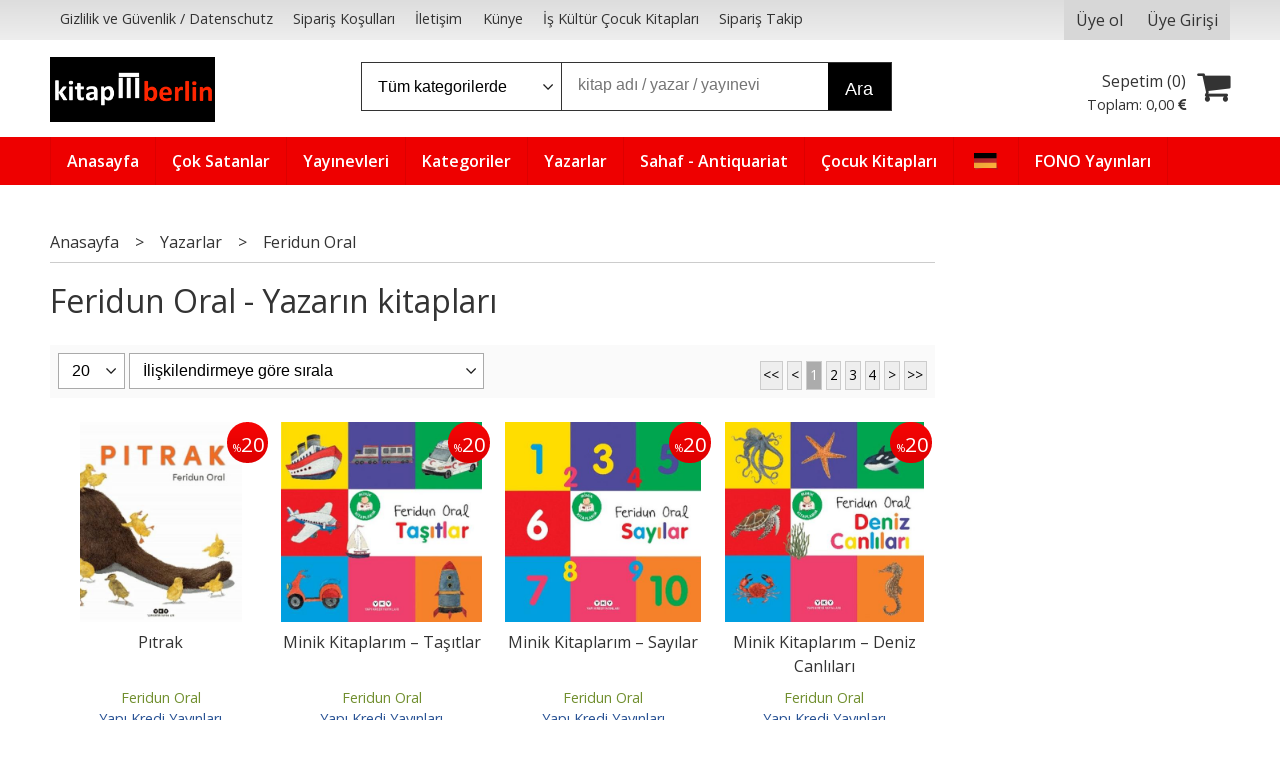

--- FILE ---
content_type: text/html; charset=utf-8;
request_url: https://www.kitapberlin.com/index.php?p=Products&wrt_id=18813&sort_type=rel-desc&page=1
body_size: 9820
content:
<!DOCTYPE html>
<html lang="tr-TR">
<head>
<meta http-equiv="Content-Type" content="text/html; charset=utf-8" />
<title>Feridun Oral - Yazarın kitapları</title>
<meta name="description" content="Feridun Oral - Yazarın kitapları" />
<meta name="keywords" content="Feridun Oral - Yazarın kitapları" />
<meta name="robots" content="index, follow" />
 




<meta name="viewport" content="width=device-width, initial-scale=1, maximum-scale=2"/>
<meta name="apple-mobile-web-app-capable" content="yes"/>



<link rel="canonical" href="https://www.kitapberlin.com/feridun-oral" />
<meta property="og:url" content="https://www.kitapberlin.com/feridun-oral" />


<link rel="dns-prefetch" href="//cdn1.dokuzsoft.com" />
<link rel="dns-prefetch" href="//stats.g.doubleclick.net" />
<link rel="dns-prefetch" href="//www.google-analytics.com" />
<link rel="dns-prefetch" href="//www.googleadservices.com" />

<link rel="shortcut icon" href="/u/kitapberlin/favicon.ico?v=8936" type="image/x-icon" />

<link type="text/css" href="/u/kitapberlin/combine.css?v=8936" rel="stylesheet" />

<style>
.orders_form .select_cargo label{ width: 100%; text-align: left;}
.orders_form .ord_shipping_town_id,
.orders_form .ord_billing_town_id,
.address_form .adr_town{display: none;}
.box .box_header{font-size: 1.3em; font-weight: bold;}
.main_menu ul li a{padding: 0.5em 1em; }
.main_menu ul li a span{ line-height: 32px;}
.main_menu ul li a img{margin: 0; padding: 0}

@media only screen and (min-width:768px) {
.slide_banner_wrapper .cycle-slideshow-wrapper .cycle-slideshow-prev,
.slide_banner_wrapper .cycle-slideshow-wrapper .cycle-slideshow-next{
    display: block;
    top: 45%;
  }
}
</style><meta name="google-site-verification" content="7ZkBdCMeWoL1r3ROBsDgXgracSxLS5MwQNEKAFhCtnU" /></head>

<body><div class="page_prdlist   ">
<div class="container   container_responsive  container_logged_out">
<div class="header_full_bg">
<div class="content_full_bg">
     
<div class="content_wrapper">

<div class="banner_top"></div>

 	 
<header class="header">
    
	  
	      <div class="bar_top">    	
        <div class="cw">	        	
        
        		        	
			<div class="top_menu">
            	<ul>
			<li ><a href="/gizlilik-ve-guvenlik-datenschutz" ><span>Gizlilik ve Güvenlik / Datenschutz</span></a>
				</li>			
			<li ><a href="/siparis-kosullari" ><span>Sipariş Koşulları</span></a>
				</li>			
			<li ><a href="/iletisim.html" ><span>İletişim</span></a>
				</li>			
			<li ><a href="/kunye" ><span>Künye</span></a>
				</li>			
			<li ><a href="/is-kultur-cocuk-kitaplari" ><span>İş Kültür Çocuk Kitapları</span></a>
				</li>			
			<li ><a href="/siparis-takibi.html" ><span>Sipariş Takip</span></a>
				</li>			
			
	</ul>

			</div>
			
			<div class="user_menu">
									<ul class="user_menu_out">
					    						
              						<li><a  href="https://www.kitapberlin.com/register" rel="nofollow"><span>Üye ol</span></a></li>			
                        
						<li><a href="https://www.kitapberlin.com/login" rel="nofollow"><span>Üye Girişi</span></a>
							<ul><li><div class="login_top_box">
	
	
	<div class="login_top_content">

		<form name="form1" method="post" action="https://www.kitapberlin.com/login">
    <input type="hidden" name="csrf_token" class="csrf_token" value=""  />
		<input  name="return_url" id="return_url"  type="hidden" value="geQd1Ty5XwvTU7uJ139iqFxaetYBHpsrCXmGg/6JUsBBVweH9mRVU2PmfFxG6wuOV1wrlFx1G0AyUSBKIzlQJ9fSlZkARvymBU94V4XGFw3e+MJK8mESH1/vAEyrjRWtVYg1o0mVccW70aEQU/Coi4wVP3ms2LIPAC17DcRRb4ORUNZjfgd52fsucTmHCwP5" />
		<div class="login_top_form_container">
		<div class="login_top_row">	
			<input placeholder="Email Adresi" class="inp_text" name="email" id="email"  type="email" value="" />
		</div>

		<div class="login_top_row">		
			<input placeholder="Şifre" class="inp_text" name="password" id="password" type="password" value=""  />
		</div>
		<div class="login_top_row">		
			<input type="submit" class="button login_button" value="Giriş" />			
		</div>		
		<div class="login_top_row">
			<a class="login_top_forgot" href="https://www.kitapberlin.com/pass-forgot" rel="nofollow">Şifre Yenileme</a>
		</div>
		<div class="login_top_row">
    
              <a class="register_link" href="https://www.kitapberlin.com/register" rel="nofollow">Üye ol</a>		
           
    

		</div>
					<div class="login_top_row social_login_buttons" >
									
						
		</div>
					
		
		</div>
		</form>
		

		
	</div>
	<div class="login_top_footer"></div>
</div>	
</li></ul>	
						</li>												
					</ul>					
					
			</div>
			
			
			

			
			<div class="clear"></div>
        </div>
    </div>		       	
      <div class="cw header_content">
      
      	  
      
          <div class="logo">
              <a href="https://www.kitapberlin.com/"><img src="/u/kitapberlin/slide1-1514411102.png" alt="www.kitapberlin.com" /></a>
          </div>
	
	
							
			<div class="search_box" data-error-text="Arama için en az 3 karakter girmelisiniz.">	
	<form action="https://www.kitapberlin.com/search" onsubmit="return checkSearchForm(this);">
	<input type="hidden" name="p" value="Products" />
	<input type="hidden" id="q_field_active" name="q_field_active" value="0" />
		<div class="search_area">		
		<select name="ctg_id" class="inp_select">
		<option value="">Tüm kategorilerde</option>			
			
	<option value="2498">Almanca Kitaplar</option>
	
	<option value="2530">Müzik - CD - Plak</option>
	
	<option value="2500">Müzik-Film</option>
	
	<option value="2497">Sahaf - Antiquariat</option>
	
	<option value="2511">Türkisch Lehrbücher</option>
	
	<option value="2000">Kitap</option>
	
	<option value="2533">Çocuk Kitapları</option>
	
	<option value="2532">İndirimdekiler</option>
	
	<option value="2531">Kelepir Kitap Köşesi</option>
	
	<option value="3249">Ahşap Tutmalı Yapboz</option>
	
	<option value="2663">Aile Hayatı - Evlilik</option>
	
	<option value="2662">Aile Kitaplığı</option>
	
	<option value="3499">Akademik</option>
	
	<option value="2722">Atlas - Harita</option>
	
	<option value="2721">Başvuru - Kaynak</option>
	
	<option value="3331">Başvuru Kitapları</option>
	
	<option value="3419">Bilgisayar</option>
	
	<option value="3313">Bilim-Mühendislik</option>
	
	<option value="2803">Bilişim - Elektronik Kitapları</option>
	
	<option value="3212">Bilişim-Elektronik</option>
	
	<option value="3429">Çeşitli</option>
	
	<option value="2664">Çocuk - Genç</option>
	
	<option value="3221">Defter ve Bloknotlar</option>
	
	<option value="2652">Deneme</option>
	
	<option value="3199">Dergi</option>
	
	<option value="3411">Ders Kitapları</option>
	
	<option value="2656">Diğer</option>
	
	<option value="3291">Diğer Dildeki Yayınlar</option>
	
	<option value="2679">Diğer Sosyoloji Kitapları</option>
	
	<option value="2747">Din</option>
	
	<option value="2748">Dinler Tarihi</option>
	
	<option value="2651">Edebiyat</option>
	
	<option value="2688">Eğitim</option>
	
	<option value="2689">Eğitim Üzerine Yazılar</option>
	
	<option value="3239">Eğitim ve Oyun Gereçleri</option>
	
	<option value="3284">Eğitim-Hazırlık-Yardımcı Kitap</option>
	
	<option value="2866">Eğitmenlik - Antrenörlük</option>
	
	<option value="3341">Eğlence-Mizah</option>
	
	<option value="2699">Ekonomi</option>
	
	<option value="2700">Ekonomi - Diğer</option>
	
	<option value="3026">Etnik</option>
	
	<option value="2682">Felsefe - Düşünce</option>
	
	<option value="3315">Felsefe-Düşünce</option>
	
	<option value="3175">Film/Müzik-Multimedya</option>
	
	<option value="3229">Genel</option>
	
	<option value="2683">Genel Felsefe</option>
	
	<option value="2904">Hazırlık Kitapları</option>
	
	<option value="3217">Hediyelik Ürünler</option>
	
	<option value="2659">Hobi</option>
	
	<option value="3226">Hobi Oyuncak</option>
	
	<option value="2743">Hukuk</option>
	
	<option value="2744">Hukuk Araştırma - İnceleme</option>
	
	<option value="2785">İletişim - Medya</option>
	
	<option value="2786">İnternet Yayıncılığı</option>
	
	<option value="2655">İslam</option>
	
	<option value="2675">İstanbul Kitapları</option>
	
	<option value="3508">Kadın-Erkek</option>
	
	<option value="3215">Kalem ve Yazı Gereçleri</option>
	
	<option value="3308">Kategorisiz</option>
	
	<option value="2542">Kırtasiye</option>
	
	<option value="2759">Kimya</option>
	
	<option value="2718">Kişisel Gelişim</option>
	
	<option value="2719">Kişisel Gelişim Kitapları</option>
	
	<option value="3294">Kültür</option>
	
	<option value="2665">Masallar</option>
	
	<option value="2847">Müzik</option>
	
	<option value="2848">Müzik - Diğer</option>
	
	<option value="3486">Orijinal Dil</option>
	
	<option value="3225">Oyuncak</option>
	
	<option value="2804">Programlama</option>
	
	<option value="2740">Psikoloji</option>
	
	<option value="3197">Puzzle</option>
	
	<option value="2660">Rüya Tabirleri</option>
	
	<option value="3371">Sağlık-Tıp</option>
	
	<option value="2650">Sağlıklı Yaşam</option>
	
	<option value="3310">Sanat</option>
	
	<option value="2728">Sanat - Diğer</option>
	
	<option value="2727">Sanat - Mimarlık</option>
	
	<option value="3359">Sınavlar</option>
	
	<option value="3230">Sınavlara Hazırlık</option>
	
	<option value="3231">Sınavlara Hazırlık-Genel Kültür</option>
	
	<option value="3335">Sinema-Tiyatro</option>
	
	<option value="2672">Siyaset</option>
	
	<option value="2678">Sosyoloji</option>
	
	<option value="2865">Spor</option>
	
	<option value="3626">Şehir Kitapları</option>
	
	<option value="2670">Tarih</option>
	
	<option value="2671">Tarihi Kişilikler</option>
	
	<option value="2758">Temel Bilimler - Mühendislik</option>
	
	<option value="2649">Tıp - Sağlık</option>
	
	<option value="2674">Turizm - Gezi</option>
	
	<option value="3438">Turizm-Gezi</option>
	
	<option value="2673">Türk Dünyası</option>
	
	<option value="2873">Yemek Kitapları</option>
	
	<option value="2874">Yemek Kitapları - Genel</option>
	
	<option value="2594">Annelik ve Çocuk Bakımı</option>
	
	<option value="2602">Araştırma İnceleme</option>
	
	<option value="2584">Aylık Dergiler</option>
	
	<option value="3271">Bilim</option>
	
	<option value="2598">Çocuk Kitapları - Zeka Gelişimi</option>
	
	<option value="2593">Çocuk Kitapları / Roman-Öykü</option>
	
	<option value="2595">Ebeveyn Kitapları</option>
	
	<option value="2591">Edebiyat / Kürt Edebiyatı</option>
	
	<option value="2601">Edebiyat-Söyleşi</option>
	
	<option value="2592">Gelişim Psikolojisi</option>
	
	<option value="2596">Gezi-Rehber Kitaplar</option>
	
	<option value="2644">Gülseren Budayıcıoğlu</option>
	
	<option value="2600">Hayvan Hakları</option>
	
	<option value="2597">İnsan ve Toplum - Kadın Erkek İlişkileri</option>
	
	<option value="2633">İş Kültür Çocuk Kitapları</option>
	
	<option value="2629">Kadın Konulu Kitaplar</option>
	
	<option value="2636">Kitap Ayracı</option>
	
	<option value="2590">Mustafa Kemal Atatürk</option>
	
	<option value="2599">Okul Öncesi</option>
	
	<option value="2630">Parapsikoloji-Gizem</option>
	
	<option value="2586">Tarih / Türk Tarihi Araştırmaları</option>
	
	<option value="2585">Yabancı Dil Öğrenimi</option>
	
	<option value="2589">Yemek Kitapları / Dünya Mutfağı</option>
								
		</select>	
		<input data-container="search_box" type="text" name="q"  id="qsearch" class="inp_text inp_search" value=""  placeholder="kitap adı / yazar / yayınevi " />
		<button type="submit" class="button button_search" name="search">Ara</button>
	</div>
	<a class="adv_search" href="https://www.kitapberlin.com/index.php?p=Products&amp;search_form=1" rel="nofollow">Detaylı Arama</a>	
		
		<input type="hidden" id="q_field" name="q_field" value="" />
	</form>
	<div class="clear"></div>
</div>			 	
			
				
				
			<div class="banner_header"></div>	
				
				
			<a class="cart_box " href="https://www.kitapberlin.com/cart">
	<span class="cart_icon"><span class="fa fa-shopping-cart"></span></span>
	<span class="cart_header">Sepetim (<span class="dy_cart_prd_count">0</span>)</span>
	<span class="cart_box_total">Toplam: <span class="dy_cart_prd_total_str">0<sup>,00</sup> <span class="fa fa-eur fa_cur_code"></span></span></span>
</a>
				

		<div class="clear"></div>
    </div>

		
	<div class="clear"></div>	
    
    
    
    <nav class="main_menu">
    	<div class="cw">
    	<span class="fa fa-bars"></span>
    		<ul>
			<li ><a href="/" ><span>Anasayfa</span></a>
				</li>			
			<li ><a href="/cok-satanlar-bestseller" ><span>Çok Satanlar</span></a>
				</li>			
			<li ><a href="/yayinevleri.html" ><span>Yayınevleri</span></a>
				</li>			
			<li ><a href="/kategoriler.html" ><span>Kategoriler</span></a>
				</li>			
			<li ><a href="/yazarlar.html" ><span>Yazarlar</span></a>
				</li>			
			<li ><a href="/sahaf-antiquariat" ><span>Sahaf - Antiquariat</span></a>
				</li>			
			<li ><a href="/cocuk-kitaplari-1" ><span>Çocuk Kitapları</span></a>
				</li>			
			<li ><a href="/almanca-kitaplar" ><img alt="Almanca Kitaplar" src="/u/kitapberlin/menu/a/g/e/german-flag-1512045616.png" /></a>
				</li>			
			<li ><a href="/fono-yayinlari" ><span>FONO Yayınları</span></a>
				</li>			
			
	</ul>
 
    	<div class="cart_box_fixed">
        <a href="https://www.kitapberlin.com/cart">
          <span class="fa fa-shopping-cart"></span>
          <span class="dy_cart_prd_count">0</span>
        </a>
      </div>   	
    	<div class="clear"></div>
    	</div>	
	</nav>
	
</header> 

<main class="content_body">

	<div class="clear"></div>
	
  	
	<div class="cw layout_010 layout_vit">	
	<div>
</div>
			

	</div>	
		
			
	<div id="layout_style" class="content_body_cw cw layout_110">
          <div class="side_column left_column">
        		<div class="mod_container " id="mod_container_92" ></div>
		
		<div class="mod_container " id="mod_container_167" ></div>
		

      </div>
        <div class="main_content">
              <div class="list prd_list">





<div class="prd_list_container_box">	
<div class="prd_list_container">
	
	
	<div class="bread_crumbs">
<ul itemscope itemtype="https://schema.org/BreadcrumbList">
								
		   <li itemprop="itemListElement" itemscope itemtype="https://schema.org/ListItem">
		     <a itemprop="item" href="/">
		     <span itemprop="name">Anasayfa</span></a>
		     <meta itemprop="position" content="1" />
		   </li>
		   		   <li>&gt;</li>
		   		   
									
		   <li itemprop="itemListElement" itemscope itemtype="https://schema.org/ListItem">
		     <a itemprop="item" href="/yazarlar.html">
		     <span itemprop="name">Yazarlar</span></a>
		     <meta itemprop="position" content="2" />
		   </li>
		   		   <li>&gt;</li>
		   		   
									
		   <li itemprop="itemListElement" itemscope itemtype="https://schema.org/ListItem">
		     <a itemprop="item" href="https://www.kitapberlin.com/feridun-oral">
		     <span itemprop="name">Feridun Oral</span></a>
		     <meta itemprop="position" content="3" />
		   </li>
		   		   
				
 </ul>
 <div class="clear"></div>
</div>	
	<h1 class="contentHeader prdListHeader">Feridun Oral - Yazarın kitapları</h1>	
		
				

<form action="https://www.kitapberlin.com/index.php?" method="get" id="prd_filter">	
<input type='hidden' name='p' value='Products' /><input type='hidden' name='wrt_id' value='18813' /><input type='hidden' name='sort_type' value='rel-desc' /><input type='hidden' name='page' value='1' />
	
<div class="sort_options">





<select title="Ürün Göster" onchange="$('#prd_filter').submit();" class="inp_select rec_per_page" name="rec_per_page"><option value="10">10</option>
<option value="20" selected="selected">20</option>
<option value="30">30</option>
<option value="40">40</option>
<option value="50">50</option>
<option value="100">100</option>
</select>
	

<select title="Sırala" onchange="$('#prd_filter').submit();" class="inp_select sort_type" name="sort_type"><option value="prd_id-desc">Siteye eklenme tarihine göre yeniden eskiye</option>
<option value="prd_id-asc">Siteye eklenme tarihine göre eskiden yeniye</option>
<option value="prd_press_date-desc">Üretim Tarihine göre yeniden eskiye</option>
<option value="prd_press_date-asc">Üretim Tarihine göre eskiden yeniye</option>
<option value="prd_barcode-desc">Barkod numarasına göre azalan</option>
<option value="prd_barcode-asc">Barkod numarasına göre artan</option>
<option value="prd_name-asc">İsme göre artan (A-&gt;Z)</option>
<option value="prd_name-desc">İsme göre azalan (Z-&gt;A)</option>
<option value="prd_final_price-desc">Fiyata göre azalan</option>
<option value="prd_final_price-asc">Fiyata göre artan</option>
<option value="prs_daily-desc">Günlük çok satanlara göre</option>
<option value="prs_weekly-desc">Haftalık çok satanlara göre</option>
<option value="prs_monthly-desc">Aylık çok satanlara göre</option>
<option value="prs_yearly-desc">Yıllık çok satanlara göre</option>
<option value="prs_alltimes-desc">Tüm zamanlar çok satanlara göre</option>
<option value="prd_discount_rate-desc">İndirim oranına göre azalan</option>
<option value="rel-desc" selected="selected">İlişkilendirmeye göre sırala</option>
</select>


<div class="pager" data-page-count="4" data-record-count="68">
<div class="pager_wrapper">
	<span class="pager_info"> 68 Kayıt bulundu Toplam 4 Sayfa</span>
	<span class="pager_numbers">	
		<a class="button button_pager button_pager_first"><span>&lt;&lt;</span></a>
		
		<a class="button button_pager button_pager_prev"><span>&lt;</span></a>
		
		
	
	
		
	<a class="button button_pager button_pager_numbers dy_selected"  href="https://www.kitapberlin.com/index.php?p=Products&amp;wrt_id=18813&amp;sort_type=rel-desc&amp;page=1"><span>1</span></a>
		
	<a class="button button_pager button_pager_numbers "  href="https://www.kitapberlin.com/index.php?p=Products&amp;wrt_id=18813&amp;sort_type=rel-desc&amp;page=2"><span>2</span></a>
		
	<a class="button button_pager button_pager_numbers "  href="https://www.kitapberlin.com/index.php?p=Products&amp;wrt_id=18813&amp;sort_type=rel-desc&amp;page=3"><span>3</span></a>
		
	<a class="button button_pager button_pager_numbers "  href="https://www.kitapberlin.com/index.php?p=Products&amp;wrt_id=18813&amp;sort_type=rel-desc&amp;page=4"><span>4</span></a>
	

		
		
	<a class="button button_pager button_pager_next"  href="https://www.kitapberlin.com/index.php?p=Products&amp;wrt_id=18813&amp;sort_type=rel-desc&amp;page=2"><span>&gt;</span></a>
		
	
		
	<a class="button button_pager button_pager_last"  href="https://www.kitapberlin.com/index.php?p=Products&amp;wrt_id=18813&amp;sort_type=rel-desc&amp;page=4"><span>&gt;&gt;</span></a>
		
	
	</span>
</div>
</div>
<div class="clear"></div>

</div>
	
	
	
</form>	
	
	
	

<div class="clear"></div>
<ul>


<li class="items_col items_col4  items_col_left ">
<div class="home_item_prd home_item_prd_b home_item_prd_9373478" data-prd-id="9373478" data-prd-box-no="">
	
		
	
	
	
		<div class="image_container">
	<div class="image image_b">
		<div class="discount" data-discount="20"><sub>%</sub><span>20</span></div>							
				
				<a title="Pıtrak"  class="tooltip-ajax" href="https://www.kitapberlin.com/pitrak">
			<img class="prd_img prd_img_167_0_9373478 lazy" width="100" height="100" src="/i/1x1.png" data-src="/u/kitapberlin/img/b/p/i/pitrak99f2e45462beb9eb61fdbebe91c72af7.jpg" alt="Pıtrak" title="Pıtrak" />
		</a>
			</div>
	</div>
	<div class="prd_info">		
		<div class="name"><a href="https://www.kitapberlin.com/pitrak">Pıtrak</a></div>
		<div class="writer"><a href="https://www.kitapberlin.com/feridun-oral">Feridun Oral</a></div>		
				<div class="publisher"><a href="https://www.kitapberlin.com/yapi-kredi-yayinlari">Yapı Kredi Yayınları</a></div>
			
		
	
		
		
		
    		<div class="price_box">
			<span class="price price_list convert_cur" data-price="11.50" data-cur-code="EUR">11<sup>,50</sup> <span class="fa fa-eur fa_cur_code"></span></span>
			<span class="price price_sale convert_cur" data-price="9.20" data-cur-code="EUR">9<sup>,20</sup> <span class="fa fa-eur fa_cur_code"></span></span>
		</div>
        
		
		
						<div class="actions">
		
					
											
					<a data-prd-id="9373478" class="button button_add_to_cart"><span class="button-text">Sepete Ekle</span></a>
						
				
		</div>    
        
				
				
		
		
			
		
	</div>
</div>
</li>
<li class="items_col items_col4   ">
<div class="home_item_prd home_item_prd_b home_item_prd_9360653" data-prd-id="9360653" data-prd-box-no="">
	
		
	
	
	
		<div class="image_container">
	<div class="image image_b">
		<div class="discount" data-discount="20"><sub>%</sub><span>20</span></div>							
				
				<a title="Minik Kitaplarım – Taşıtlar"  class="tooltip-ajax" href="https://www.kitapberlin.com/minik-kitaplarim-tasitlar-1">
			<img class="prd_img prd_img_167_1_9360653 lazy" width="100" height="100" src="/i/1x1.png" data-src="/u/kitapberlin/img/b/m/i/minik-kitaplarim-tasitlara978228ae343f26c55b2313639b4b93b.jpg" alt="Minik Kitaplarım – Taşıtlar" title="Minik Kitaplarım – Taşıtlar" />
		</a>
			</div>
	</div>
	<div class="prd_info">		
		<div class="name"><a href="https://www.kitapberlin.com/minik-kitaplarim-tasitlar-1">Minik Kitaplarım – Taşıtlar</a></div>
		<div class="writer"><a href="https://www.kitapberlin.com/feridun-oral">Feridun Oral</a></div>		
				<div class="publisher"><a href="https://www.kitapberlin.com/yapi-kredi-yayinlari">Yapı Kredi Yayınları</a></div>
			
		
	
		
		
		
    		<div class="price_box">
			<span class="price price_list convert_cur" data-price="7.50" data-cur-code="EUR">7<sup>,50</sup> <span class="fa fa-eur fa_cur_code"></span></span>
			<span class="price price_sale convert_cur" data-price="6.00" data-cur-code="EUR">6<sup>,00</sup> <span class="fa fa-eur fa_cur_code"></span></span>
		</div>
        
		
		
						<div class="actions">
		
					
											
					<a data-prd-id="9360653" class="button button_add_to_cart"><span class="button-text">Sepete Ekle</span></a>
						
				
		</div>    
        
				
				
		
		
			
		
	</div>
</div>
</li>
<li class="items_col items_col4   ">
<div class="home_item_prd home_item_prd_b home_item_prd_9360652" data-prd-id="9360652" data-prd-box-no="">
	
		
	
	
	
		<div class="image_container">
	<div class="image image_b">
		<div class="discount" data-discount="20"><sub>%</sub><span>20</span></div>							
				
				<a title="Minik Kitaplarım – Sayılar"  class="tooltip-ajax" href="https://www.kitapberlin.com/minik-kitaplarim-sayilar-1">
			<img class="prd_img prd_img_167_2_9360652 lazy" width="100" height="100" src="/i/1x1.png" data-src="/u/kitapberlin/img/b/m/i/minik-kitaplarim-sayilarae3a40846325b46820aadc0c45cd15ee.jpg" alt="Minik Kitaplarım – Sayılar" title="Minik Kitaplarım – Sayılar" />
		</a>
			</div>
	</div>
	<div class="prd_info">		
		<div class="name"><a href="https://www.kitapberlin.com/minik-kitaplarim-sayilar-1">Minik Kitaplarım – Sayılar</a></div>
		<div class="writer"><a href="https://www.kitapberlin.com/feridun-oral">Feridun Oral</a></div>		
				<div class="publisher"><a href="https://www.kitapberlin.com/yapi-kredi-yayinlari">Yapı Kredi Yayınları</a></div>
			
		
	
		
		
		
    		<div class="price_box">
			<span class="price price_list convert_cur" data-price="7.50" data-cur-code="EUR">7<sup>,50</sup> <span class="fa fa-eur fa_cur_code"></span></span>
			<span class="price price_sale convert_cur" data-price="6.00" data-cur-code="EUR">6<sup>,00</sup> <span class="fa fa-eur fa_cur_code"></span></span>
		</div>
        
		
		
						<div class="actions">
		
					
											
					<a data-prd-id="9360652" class="button button_add_to_cart"><span class="button-text">Sepete Ekle</span></a>
						
				
		</div>    
        
				
				
		
		
			
		
	</div>
</div>
</li>
<li class="items_col items_col4 items_col_right  ">
<div class="home_item_prd home_item_prd_b home_item_prd_9360651" data-prd-id="9360651" data-prd-box-no="">
	
		
	
	
	
		<div class="image_container">
	<div class="image image_b">
		<div class="discount" data-discount="20"><sub>%</sub><span>20</span></div>							
				
				<a title="Minik Kitaplarım – Deniz Canlıları"  class="tooltip-ajax" href="https://www.kitapberlin.com/minik-kitaplarim-deniz-canlilari">
			<img class="prd_img prd_img_167_3_9360651 lazy" width="100" height="100" src="/i/1x1.png" data-src="/u/kitapberlin/img/b/m/i/minik-kitaplarim-deniz-canlilarid95b02b6d4a7141f4ed75b2e8ad7a690.jpg" alt="Minik Kitaplarım – Deniz Canlıları" title="Minik Kitaplarım – Deniz Canlıları" />
		</a>
			</div>
	</div>
	<div class="prd_info">		
		<div class="name"><a href="https://www.kitapberlin.com/minik-kitaplarim-deniz-canlilari">Minik Kitaplarım – Deniz Canlıları</a></div>
		<div class="writer"><a href="https://www.kitapberlin.com/feridun-oral">Feridun Oral</a></div>		
				<div class="publisher"><a href="https://www.kitapberlin.com/yapi-kredi-yayinlari">Yapı Kredi Yayınları</a></div>
			
		
	
		
		
		
    		<div class="price_box">
			<span class="price price_list convert_cur" data-price="7.50" data-cur-code="EUR">7<sup>,50</sup> <span class="fa fa-eur fa_cur_code"></span></span>
			<span class="price price_sale convert_cur" data-price="6.00" data-cur-code="EUR">6<sup>,00</sup> <span class="fa fa-eur fa_cur_code"></span></span>
		</div>
        
		
		
						<div class="actions">
		
					
											
					<a data-prd-id="9360651" class="button button_add_to_cart"><span class="button-text">Sepete Ekle</span></a>
						
				
		</div>    
        
				
				
		
		
			
		
	</div>
</div>
</li>
<li class="items_col items_col4  items_col_left ">
<div class="home_item_prd home_item_prd_b home_item_prd_9360650" data-prd-id="9360650" data-prd-box-no="">
	
		
	
	
	
		<div class="image_container">
	<div class="image image_b">
		<div class="discount" data-discount="20"><sub>%</sub><span>20</span></div>							
				
				<a title="Minik Kitaplarım – Çiftlik Hayvanları"  class="tooltip-ajax" href="https://www.kitapberlin.com/minik-kitaplarim-ciftlik-hayvanlari">
			<img class="prd_img prd_img_167_4_9360650 lazy" width="100" height="100" src="/i/1x1.png" data-src="/u/kitapberlin/img/b/m/i/minik-kitaplarim-ciftlik-hayvanlarif828e58c6a1629a346a5bfdb3b771dad.jpg" alt="Minik Kitaplarım – Çiftlik Hayvanları" title="Minik Kitaplarım – Çiftlik Hayvanları" />
		</a>
			</div>
	</div>
	<div class="prd_info">		
		<div class="name"><a href="https://www.kitapberlin.com/minik-kitaplarim-ciftlik-hayvanlari">Minik Kitaplarım – Çiftlik Hayvanları</a></div>
		<div class="writer"><a href="https://www.kitapberlin.com/feridun-oral">Feridun Oral</a></div>		
				<div class="publisher"><a href="https://www.kitapberlin.com/yapi-kredi-yayinlari">Yapı Kredi Yayınları</a></div>
			
		
	
		
		
		
    		<div class="price_box">
			<span class="price price_list convert_cur" data-price="7.50" data-cur-code="EUR">7<sup>,50</sup> <span class="fa fa-eur fa_cur_code"></span></span>
			<span class="price price_sale convert_cur" data-price="6.00" data-cur-code="EUR">6<sup>,00</sup> <span class="fa fa-eur fa_cur_code"></span></span>
		</div>
        
		
		
						<div class="actions">
		
					
											
					<a data-prd-id="9360650" class="button button_add_to_cart"><span class="button-text">Sepete Ekle</span></a>
						
				
		</div>    
        
				
				
		
		
			
		
	</div>
</div>
</li>
<li class="items_col items_col4   ">
<div class="home_item_prd home_item_prd_b home_item_prd_9360648" data-prd-id="9360648" data-prd-box-no="">
	
		
	
	
	
		<div class="image_container">
	<div class="image image_b">
		<div class="discount" data-discount="20"><sub>%</sub><span>20</span></div>							
				
				<a title="Minik Kitaplarım – Yaban Hayvanları"  class="tooltip-ajax" href="https://www.kitapberlin.com/minik-kitaplarim-yaban-hayvanlari">
			<img class="prd_img prd_img_167_5_9360648 lazy" width="100" height="100" src="/i/1x1.png" data-src="/u/kitapberlin/img/b/m/i/minik-kitaplarim-yaban-hayvanlaribaad2148e5ae89f78d83543781693771.jpg" alt="Minik Kitaplarım – Yaban Hayvanları" title="Minik Kitaplarım – Yaban Hayvanları" />
		</a>
			</div>
	</div>
	<div class="prd_info">		
		<div class="name"><a href="https://www.kitapberlin.com/minik-kitaplarim-yaban-hayvanlari">Minik Kitaplarım – Yaban Hayvanları</a></div>
		<div class="writer"><a href="https://www.kitapberlin.com/feridun-oral">Feridun Oral</a></div>		
				<div class="publisher"><a href="https://www.kitapberlin.com/yapi-kredi-yayinlari">Yapı Kredi Yayınları</a></div>
			
		
	
		
		
		
    		<div class="price_box">
			<span class="price price_list convert_cur" data-price="7.50" data-cur-code="EUR">7<sup>,50</sup> <span class="fa fa-eur fa_cur_code"></span></span>
			<span class="price price_sale convert_cur" data-price="6.00" data-cur-code="EUR">6<sup>,00</sup> <span class="fa fa-eur fa_cur_code"></span></span>
		</div>
        
		
		
						<div class="actions">
		
					
											
					<a data-prd-id="9360648" class="button button_add_to_cart"><span class="button-text">Sepete Ekle</span></a>
						
				
		</div>    
        
				
				
		
		
			
		
	</div>
</div>
</li>
<li class="items_col items_col4   ">
<div class="home_item_prd home_item_prd_b home_item_prd_9360647" data-prd-id="9360647" data-prd-box-no="">
	
		
	
	
	
		<div class="image_container">
	<div class="image image_b">
		<div class="discount" data-discount="20"><sub>%</sub><span>20</span></div>							
				
				<a title="Minik Kitaplarım – Böcekler"  class="tooltip-ajax" href="https://www.kitapberlin.com/minik-kitaplarim-bocekler">
			<img class="prd_img prd_img_167_6_9360647 lazy" width="100" height="100" src="/i/1x1.png" data-src="/u/kitapberlin/img/b/m/i/minik-kitaplarim-boceklerb9d456ee22032b628544b93d49e22887.jpg" alt="Minik Kitaplarım – Böcekler" title="Minik Kitaplarım – Böcekler" />
		</a>
			</div>
	</div>
	<div class="prd_info">		
		<div class="name"><a href="https://www.kitapberlin.com/minik-kitaplarim-bocekler">Minik Kitaplarım – Böcekler</a></div>
		<div class="writer"><a href="https://www.kitapberlin.com/feridun-oral">Feridun Oral</a></div>		
				<div class="publisher"><a href="https://www.kitapberlin.com/yapi-kredi-yayinlari">Yapı Kredi Yayınları</a></div>
			
		
	
		
		
		
    		<div class="price_box">
			<span class="price price_list convert_cur" data-price="7.50" data-cur-code="EUR">7<sup>,50</sup> <span class="fa fa-eur fa_cur_code"></span></span>
			<span class="price price_sale convert_cur" data-price="6.00" data-cur-code="EUR">6<sup>,00</sup> <span class="fa fa-eur fa_cur_code"></span></span>
		</div>
        
		
		
						<div class="actions">
		
					
											
					<a data-prd-id="9360647" class="button button_add_to_cart"><span class="button-text">Sepete Ekle</span></a>
						
				
		</div>    
        
				
				
		
		
			
		
	</div>
</div>
</li>
<li class="items_col items_col4 items_col_right  ">
<div class="home_item_prd home_item_prd_b home_item_prd_9360646" data-prd-id="9360646" data-prd-box-no="">
	
		
	
	
	
		<div class="image_container">
	<div class="image image_b">
		<div class="discount" data-discount="20"><sub>%</sub><span>20</span></div>							
				
				<a title="Minik Kitaplarım – Meyveler"  class="tooltip-ajax" href="https://www.kitapberlin.com/minik-kitaplarim-meyveler">
			<img class="prd_img prd_img_167_7_9360646 lazy" width="100" height="100" src="/i/1x1.png" data-src="/u/kitapberlin/img/b/m/i/minik-kitaplarim-meyveler039d116d5b7ce735f3deb9ad22647952.jpg" alt="Minik Kitaplarım – Meyveler" title="Minik Kitaplarım – Meyveler" />
		</a>
			</div>
	</div>
	<div class="prd_info">		
		<div class="name"><a href="https://www.kitapberlin.com/minik-kitaplarim-meyveler">Minik Kitaplarım – Meyveler</a></div>
		<div class="writer"><a href="https://www.kitapberlin.com/feridun-oral">Feridun Oral</a></div>		
				<div class="publisher"><a href="https://www.kitapberlin.com/yapi-kredi-yayinlari">Yapı Kredi Yayınları</a></div>
			
		
	
		
		
		
    		<div class="price_box">
			<span class="price price_list convert_cur" data-price="7.50" data-cur-code="EUR">7<sup>,50</sup> <span class="fa fa-eur fa_cur_code"></span></span>
			<span class="price price_sale convert_cur" data-price="6.00" data-cur-code="EUR">6<sup>,00</sup> <span class="fa fa-eur fa_cur_code"></span></span>
		</div>
        
		
		
						<div class="actions">
		
					
											
					<a data-prd-id="9360646" class="button button_add_to_cart"><span class="button-text">Sepete Ekle</span></a>
						
				
		</div>    
        
				
				
		
		
			
		
	</div>
</div>
</li>
<li class="items_col items_col4  items_col_left ">
<div class="home_item_prd home_item_prd_b home_item_prd_9360644" data-prd-id="9360644" data-prd-box-no="">
	
		
	
	
	
		<div class="image_container">
	<div class="image image_b">
		<div class="discount" data-discount="20"><sub>%</sub><span>20</span></div>							
				
				<a title="Minik Kitaplarım – Karşıtlar"  class="tooltip-ajax" href="https://www.kitapberlin.com/minik-kitaplarim-karsitlar">
			<img class="prd_img prd_img_167_8_9360644 lazy" width="100" height="100" src="/i/1x1.png" data-src="/u/kitapberlin/img/b/m/i/minik-kitaplarim-karsitlarf6229801ab738b5344e7433ee9256676.jpg" alt="Minik Kitaplarım – Karşıtlar" title="Minik Kitaplarım – Karşıtlar" />
		</a>
			</div>
	</div>
	<div class="prd_info">		
		<div class="name"><a href="https://www.kitapberlin.com/minik-kitaplarim-karsitlar">Minik Kitaplarım – Karşıtlar</a></div>
		<div class="writer"><a href="https://www.kitapberlin.com/feridun-oral">Feridun Oral</a></div>		
				<div class="publisher"><a href="https://www.kitapberlin.com/yapi-kredi-yayinlari">Yapı Kredi Yayınları</a></div>
			
		
	
		
		
		
    		<div class="price_box">
			<span class="price price_list convert_cur" data-price="7.50" data-cur-code="EUR">7<sup>,50</sup> <span class="fa fa-eur fa_cur_code"></span></span>
			<span class="price price_sale convert_cur" data-price="6.00" data-cur-code="EUR">6<sup>,00</sup> <span class="fa fa-eur fa_cur_code"></span></span>
		</div>
        
		
		
						<div class="actions">
		
					
											
					<a data-prd-id="9360644" class="button button_add_to_cart"><span class="button-text">Sepete Ekle</span></a>
						
				
		</div>    
        
				
				
		
		
			
		
	</div>
</div>
</li>
<li class="items_col items_col4   ">
<div class="home_item_prd home_item_prd_b home_item_prd_9360642" data-prd-id="9360642" data-prd-box-no="">
	
		
	
	
	
		<div class="image_container">
	<div class="image image_b">
		<div class="discount" data-discount="20"><sub>%</sub><span>20</span></div>							
				
				<a title="Minik Kitaplarım – Nesneler"  class="tooltip-ajax" href="https://www.kitapberlin.com/minik-kitaplarim-nesneler">
			<img class="prd_img prd_img_167_9_9360642 lazy" width="100" height="100" src="/i/1x1.png" data-src="/u/kitapberlin/img/b/m/i/minik-kitaplarim-nesnelere73c7e96d2e1904d54ce2b8ecbfeb010.jpg" alt="Minik Kitaplarım – Nesneler" title="Minik Kitaplarım – Nesneler" />
		</a>
			</div>
	</div>
	<div class="prd_info">		
		<div class="name"><a href="https://www.kitapberlin.com/minik-kitaplarim-nesneler">Minik Kitaplarım – Nesneler</a></div>
		<div class="writer"><a href="https://www.kitapberlin.com/feridun-oral">Feridun Oral</a></div>		
				<div class="publisher"><a href="https://www.kitapberlin.com/yapi-kredi-yayinlari">Yapı Kredi Yayınları</a></div>
			
		
	
		
		
		
    		<div class="price_box">
			<span class="price price_list convert_cur" data-price="7.50" data-cur-code="EUR">7<sup>,50</sup> <span class="fa fa-eur fa_cur_code"></span></span>
			<span class="price price_sale convert_cur" data-price="6.00" data-cur-code="EUR">6<sup>,00</sup> <span class="fa fa-eur fa_cur_code"></span></span>
		</div>
        
		
		
						<div class="actions">
		
					
											
					<a data-prd-id="9360642" class="button button_add_to_cart"><span class="button-text">Sepete Ekle</span></a>
						
				
		</div>    
        
				
				
		
		
			
		
	</div>
</div>
</li>
<li class="items_col items_col4   ">
<div class="home_item_prd home_item_prd_b home_item_prd_9358886" data-prd-id="9358886" data-prd-box-no="">
	
		
	
	
	
		<div class="image_container">
	<div class="image image_b">
		<div class="discount" data-discount="20"><sub>%</sub><span>20</span></div>							
				
				<a title="Minik Kitaplarım – Ağaçlar"  class="tooltip-ajax" href="https://www.kitapberlin.com/minik-kitaplarim-agaclar">
			<img class="prd_img prd_img_167_10_9358886 lazy" width="100" height="100" src="/i/1x1.png" data-src="/u/kitapberlin/img/b/m/i/minik-kitaplarim-agaclaree8b6281039d498a36fbfa9f95b6b456.jpg" alt="Minik Kitaplarım – Ağaçlar" title="Minik Kitaplarım – Ağaçlar" />
		</a>
			</div>
	</div>
	<div class="prd_info">		
		<div class="name"><a href="https://www.kitapberlin.com/minik-kitaplarim-agaclar">Minik Kitaplarım – Ağaçlar</a></div>
		<div class="writer"><a href="https://www.kitapberlin.com/feridun-oral">Feridun Oral</a></div>		
				<div class="publisher"><a href="https://www.kitapberlin.com/yapi-kredi-yayinlari">Yapı Kredi Yayınları</a></div>
			
		
	
		
		
		
    		<div class="price_box">
			<span class="price price_list convert_cur" data-price="6.00" data-cur-code="EUR">6<sup>,00</sup> <span class="fa fa-eur fa_cur_code"></span></span>
			<span class="price price_sale convert_cur" data-price="4.80" data-cur-code="EUR">4<sup>,80</sup> <span class="fa fa-eur fa_cur_code"></span></span>
		</div>
        
		
		
						<div class="actions">
		
					
											
					<a data-prd-id="9358886" class="button button_add_to_cart"><span class="button-text">Sepete Ekle</span></a>
						
				
		</div>    
        
				
				
		
		
			
		
	</div>
</div>
</li>
<li class="items_col items_col4 items_col_right  ">
<div class="home_item_prd home_item_prd_b home_item_prd_9358724" data-prd-id="9358724" data-prd-box-no="">
	
		
	
	
	
		<div class="image_container">
	<div class="image image_b">
		<div class="discount" data-discount="20"><sub>%</sub><span>20</span></div>							
				
				<a title="Minik Kitaplarım – Mevsimler"  class="tooltip-ajax" href="https://www.kitapberlin.com/minik-kitaplarim-mevsimler">
			<img class="prd_img prd_img_167_11_9358724 lazy" width="100" height="100" src="/i/1x1.png" data-src="/u/kitapberlin/img/b/m/i/minik-kitaplarim-mevsimler3c7014eb28f98ba794b7684efee4205e.jpg" alt="Minik Kitaplarım – Mevsimler" title="Minik Kitaplarım – Mevsimler" />
		</a>
			</div>
	</div>
	<div class="prd_info">		
		<div class="name"><a href="https://www.kitapberlin.com/minik-kitaplarim-mevsimler">Minik Kitaplarım – Mevsimler</a></div>
		<div class="writer"><a href="https://www.kitapberlin.com/feridun-oral">Feridun Oral</a></div>		
				<div class="publisher"><a href="https://www.kitapberlin.com/yapi-kredi-yayinlari">Yapı Kredi Yayınları</a></div>
			
		
	
		
		
		
    		<div class="price_box">
			<span class="price price_list convert_cur" data-price="7.50" data-cur-code="EUR">7<sup>,50</sup> <span class="fa fa-eur fa_cur_code"></span></span>
			<span class="price price_sale convert_cur" data-price="6.00" data-cur-code="EUR">6<sup>,00</sup> <span class="fa fa-eur fa_cur_code"></span></span>
		</div>
        
		
		
						<div class="actions">
		
					
											
					<a data-prd-id="9358724" class="button button_add_to_cart"><span class="button-text">Sepete Ekle</span></a>
						
				
		</div>    
        
				
				
		
		
			
		
	</div>
</div>
</li>
<li class="items_col items_col4  items_col_left ">
<div class="home_item_prd home_item_prd_b home_item_prd_9358722" data-prd-id="9358722" data-prd-box-no="">
	
		
	
	
	
		<div class="image_container">
	<div class="image image_b">
		<div class="discount" data-discount="20"><sub>%</sub><span>20</span></div>							
				
				<a title="Minik Kitaplarım – Orman Hayvanları"  class="tooltip-ajax" href="https://www.kitapberlin.com/minik-kitaplarim-orman-hayvanlari">
			<img class="prd_img prd_img_167_12_9358722 lazy" width="100" height="100" src="/i/1x1.png" data-src="/u/kitapberlin/img/b/m/i/minik-kitaplarim-orman-hayvanlari682a57a2da236a458df7b06453adf8d7.jpg" alt="Minik Kitaplarım – Orman Hayvanları" title="Minik Kitaplarım – Orman Hayvanları" />
		</a>
			</div>
	</div>
	<div class="prd_info">		
		<div class="name"><a href="https://www.kitapberlin.com/minik-kitaplarim-orman-hayvanlari">Minik Kitaplarım – Orman Hayvanları</a></div>
		<div class="writer"><a href="https://www.kitapberlin.com/feridun-oral">Feridun Oral</a></div>		
				<div class="publisher"><a href="https://www.kitapberlin.com/yapi-kredi-yayinlari">Yapı Kredi Yayınları</a></div>
			
		
	
		
		
		
    		<div class="price_box">
			<span class="price price_list convert_cur" data-price="7.50" data-cur-code="EUR">7<sup>,50</sup> <span class="fa fa-eur fa_cur_code"></span></span>
			<span class="price price_sale convert_cur" data-price="6.00" data-cur-code="EUR">6<sup>,00</sup> <span class="fa fa-eur fa_cur_code"></span></span>
		</div>
        
		
		
						<div class="actions">
		
					
											
					<a data-prd-id="9358722" class="button button_add_to_cart"><span class="button-text">Sepete Ekle</span></a>
						
				
		</div>    
        
				
				
		
		
			
		
	</div>
</div>
</li>
<li class="items_col items_col4   ">
<div class="home_item_prd home_item_prd_b home_item_prd_9358719" data-prd-id="9358719" data-prd-box-no="">
	
		
	
	
	
		<div class="image_container">
	<div class="image image_b">
		<div class="discount" data-discount="20"><sub>%</sub><span>20</span></div>							
				
				<a title="Minik Kitaplarım – Sebzeler"  class="tooltip-ajax" href="https://www.kitapberlin.com/minik-kitaplarim-sebzeler">
			<img class="prd_img prd_img_167_13_9358719 lazy" width="100" height="100" src="/i/1x1.png" data-src="/u/kitapberlin/img/b/m/i/minik-kitaplarim-sebzelerc378122908a6f97cb102056f40c2fc24.jpg" alt="Minik Kitaplarım – Sebzeler" title="Minik Kitaplarım – Sebzeler" />
		</a>
			</div>
	</div>
	<div class="prd_info">		
		<div class="name"><a href="https://www.kitapberlin.com/minik-kitaplarim-sebzeler">Minik Kitaplarım – Sebzeler</a></div>
		<div class="writer"><a href="https://www.kitapberlin.com/feridun-oral">Feridun Oral</a></div>		
				<div class="publisher"><a href="https://www.kitapberlin.com/yapi-kredi-yayinlari">Yapı Kredi Yayınları</a></div>
			
		
	
		
		
		
    		<div class="price_box">
			<span class="price price_list convert_cur" data-price="7.50" data-cur-code="EUR">7<sup>,50</sup> <span class="fa fa-eur fa_cur_code"></span></span>
			<span class="price price_sale convert_cur" data-price="6.00" data-cur-code="EUR">6<sup>,00</sup> <span class="fa fa-eur fa_cur_code"></span></span>
		</div>
        
		
		
						<div class="actions">
		
					
											
					<a data-prd-id="9358719" class="button button_add_to_cart"><span class="button-text">Sepete Ekle</span></a>
						
				
		</div>    
        
				
				
		
		
			
		
	</div>
</div>
</li>
<li class="items_col items_col4   ">
<div class="home_item_prd home_item_prd_b home_item_prd_9358717" data-prd-id="9358717" data-prd-box-no="">
	
		
	
	
	
		<div class="image_container">
	<div class="image image_b">
		<div class="discount" data-discount="20"><sub>%</sub><span>20</span></div>							
				
				<a title="Minik Kitaplarım – Şekiller"  class="tooltip-ajax" href="https://www.kitapberlin.com/minik-kitaplarim-sekiller">
			<img class="prd_img prd_img_167_14_9358717 lazy" width="100" height="100" src="/i/1x1.png" data-src="/u/kitapberlin/img/b/m/i/minik-kitaplarim-sekillerb41e1a9d128022c836f01a180d8359a6.jpg" alt="Minik Kitaplarım – Şekiller" title="Minik Kitaplarım – Şekiller" />
		</a>
			</div>
	</div>
	<div class="prd_info">		
		<div class="name"><a href="https://www.kitapberlin.com/minik-kitaplarim-sekiller">Minik Kitaplarım – Şekiller</a></div>
		<div class="writer"><a href="https://www.kitapberlin.com/feridun-oral">Feridun Oral</a></div>		
				<div class="publisher"><a href="https://www.kitapberlin.com/yapi-kredi-yayinlari">Yapı Kredi Yayınları</a></div>
			
		
	
		
		
		
    		<div class="price_box">
			<span class="price price_list convert_cur" data-price="6.00" data-cur-code="EUR">6<sup>,00</sup> <span class="fa fa-eur fa_cur_code"></span></span>
			<span class="price price_sale convert_cur" data-price="4.80" data-cur-code="EUR">4<sup>,80</sup> <span class="fa fa-eur fa_cur_code"></span></span>
		</div>
        
		
		
						<div class="actions">
		
					
											
					<a data-prd-id="9358717" class="button button_add_to_cart"><span class="button-text">Sepete Ekle</span></a>
						
				
		</div>    
        
				
				
		
		
			
		
	</div>
</div>
</li>
<li class="items_col items_col4 items_col_right  ">
<div class="home_item_prd home_item_prd_b home_item_prd_9358708" data-prd-id="9358708" data-prd-box-no="">
	
		
	
	
	
		<div class="image_container">
	<div class="image image_b">
		<div class="discount" data-discount="20"><sub>%</sub><span>20</span></div>							
				
				<a title="Minik Kitaplarım – Çiçekler"  class="tooltip-ajax" href="https://www.kitapberlin.com/minik-kitaplarim-cicekler">
			<img class="prd_img prd_img_167_15_9358708 lazy" width="100" height="100" src="/i/1x1.png" data-src="/u/kitapberlin/img/b/m/i/minik-kitaplarim-ciceklercb171238c3c5dbaa219986dcac2b6443.jpg" alt="Minik Kitaplarım – Çiçekler" title="Minik Kitaplarım – Çiçekler" />
		</a>
			</div>
	</div>
	<div class="prd_info">		
		<div class="name"><a href="https://www.kitapberlin.com/minik-kitaplarim-cicekler">Minik Kitaplarım – Çiçekler</a></div>
		<div class="writer"><a href="https://www.kitapberlin.com/feridun-oral">Feridun Oral</a></div>		
				<div class="publisher"><a href="https://www.kitapberlin.com/yapi-kredi-yayinlari">Yapı Kredi Yayınları</a></div>
			
		
	
		
		
		
    		<div class="price_box">
			<span class="price price_list convert_cur" data-price="7.50" data-cur-code="EUR">7<sup>,50</sup> <span class="fa fa-eur fa_cur_code"></span></span>
			<span class="price price_sale convert_cur" data-price="6.00" data-cur-code="EUR">6<sup>,00</sup> <span class="fa fa-eur fa_cur_code"></span></span>
		</div>
        
		
		
						<div class="actions">
		
					
											
					<a data-prd-id="9358708" class="button button_add_to_cart"><span class="button-text">Sepete Ekle</span></a>
						
				
		</div>    
        
				
				
		
		
			
		
	</div>
</div>
</li>
<li class="items_col items_col4  items_col_left ">
<div class="home_item_prd home_item_prd_b home_item_prd_9358707" data-prd-id="9358707" data-prd-box-no="">
	
		
	
	
	
		<div class="image_container">
	<div class="image image_b">
		<div class="discount" data-discount="20"><sub>%</sub><span>20</span></div>							
				
				<a title="Minik Kitaplarım – Evcil Hayvanlar"  class="tooltip-ajax" href="https://www.kitapberlin.com/minik-kitaplarim-evcil-hayvanlar">
			<img class="prd_img prd_img_167_16_9358707 lazy" width="100" height="100" src="/i/1x1.png" data-src="/u/kitapberlin/img/b/m/i/minik-kitaplarim-evcil-hayvanlarc9c5f3024eaa47bb21bb8c6ca750793e.jpg" alt="Minik Kitaplarım – Evcil Hayvanlar" title="Minik Kitaplarım – Evcil Hayvanlar" />
		</a>
			</div>
	</div>
	<div class="prd_info">		
		<div class="name"><a href="https://www.kitapberlin.com/minik-kitaplarim-evcil-hayvanlar">Minik Kitaplarım – Evcil Hayvanlar</a></div>
		<div class="writer"><a href="https://www.kitapberlin.com/feridun-oral">Feridun Oral</a></div>		
				<div class="publisher"><a href="https://www.kitapberlin.com/yapi-kredi-yayinlari">Yapı Kredi Yayınları</a></div>
			
		
	
		
		
		
    		<div class="price_box">
			<span class="price price_list convert_cur" data-price="7.50" data-cur-code="EUR">7<sup>,50</sup> <span class="fa fa-eur fa_cur_code"></span></span>
			<span class="price price_sale convert_cur" data-price="6.00" data-cur-code="EUR">6<sup>,00</sup> <span class="fa fa-eur fa_cur_code"></span></span>
		</div>
        
		
		
						<div class="actions">
		
					
											
					<a data-prd-id="9358707" class="button button_add_to_cart"><span class="button-text">Sepete Ekle</span></a>
						
				
		</div>    
        
				
				
		
		
			
		
	</div>
</div>
</li>
<li class="items_col items_col4   ">
<div class="home_item_prd home_item_prd_b home_item_prd_9358704" data-prd-id="9358704" data-prd-box-no="">
	
		
	
	
	
		<div class="image_container">
	<div class="image image_b">
		<div class="discount" data-discount="20"><sub>%</sub><span>20</span></div>							
				
				<a title="Minik Kitaplarım – Kuşlar"  class="tooltip-ajax" href="https://www.kitapberlin.com/minik-kitaplarim-kuslar">
			<img class="prd_img prd_img_167_17_9358704 lazy" width="100" height="100" src="/i/1x1.png" data-src="/u/kitapberlin/img/b/m/i/minik-kitaplarim-kuslar4eb4862bfdd4b1be5e81f538415359c2.jpg" alt="Minik Kitaplarım – Kuşlar" title="Minik Kitaplarım – Kuşlar" />
		</a>
			</div>
	</div>
	<div class="prd_info">		
		<div class="name"><a href="https://www.kitapberlin.com/minik-kitaplarim-kuslar">Minik Kitaplarım – Kuşlar</a></div>
		<div class="writer"><a href="https://www.kitapberlin.com/feridun-oral">Feridun Oral</a></div>		
				<div class="publisher"><a href="https://www.kitapberlin.com/yapi-kredi-yayinlari">Yapı Kredi Yayınları</a></div>
			
		
	
		
		
		
    		<div class="price_box">
			<span class="price price_list convert_cur" data-price="6.00" data-cur-code="EUR">6<sup>,00</sup> <span class="fa fa-eur fa_cur_code"></span></span>
			<span class="price price_sale convert_cur" data-price="4.80" data-cur-code="EUR">4<sup>,80</sup> <span class="fa fa-eur fa_cur_code"></span></span>
		</div>
        
		
		
						<div class="actions">
		
					
											
					<a data-prd-id="9358704" class="button button_add_to_cart"><span class="button-text">Sepete Ekle</span></a>
						
				
		</div>    
        
				
				
		
		
			
		
	</div>
</div>
</li>
<li class="items_col items_col4   ">
<div class="home_item_prd home_item_prd_b home_item_prd_9358650" data-prd-id="9358650" data-prd-box-no="">
	
		
	
	
	
		<div class="image_container">
	<div class="image image_b">
		<div class="discount" data-discount="20"><sub>%</sub><span>20</span></div>							
				
				<a title="Minik Kitaplarım – Renkler"  class="tooltip-ajax" href="https://www.kitapberlin.com/minik-kitaplarim-renkler">
			<img class="prd_img prd_img_167_18_9358650 lazy" width="100" height="100" src="/i/1x1.png" data-src="/u/kitapberlin/img/b/m/i/minik-kitaplarim-renkler6e27de3c6dff7a3bba277e5667f42d3d.jpg" alt="Minik Kitaplarım – Renkler" title="Minik Kitaplarım – Renkler" />
		</a>
			</div>
	</div>
	<div class="prd_info">		
		<div class="name"><a href="https://www.kitapberlin.com/minik-kitaplarim-renkler">Minik Kitaplarım – Renkler</a></div>
		<div class="writer"><a href="https://www.kitapberlin.com/feridun-oral">Feridun Oral</a></div>		
				<div class="publisher"><a href="https://www.kitapberlin.com/yapi-kredi-yayinlari">Yapı Kredi Yayınları</a></div>
			
		
	
		
		
		
    		<div class="price_box">
			<span class="price price_list convert_cur" data-price="7.50" data-cur-code="EUR">7<sup>,50</sup> <span class="fa fa-eur fa_cur_code"></span></span>
			<span class="price price_sale convert_cur" data-price="6.00" data-cur-code="EUR">6<sup>,00</sup> <span class="fa fa-eur fa_cur_code"></span></span>
		</div>
        
		
		
						<div class="actions">
		
					
											
					<a data-prd-id="9358650" class="button button_add_to_cart"><span class="button-text">Sepete Ekle</span></a>
						
				
		</div>    
        
				
				
		
		
			
		
	</div>
</div>
</li>
<li class="items_col items_col4 items_col_right  ">
<div class="home_item_prd home_item_prd_b home_item_prd_9350290" data-prd-id="9350290" data-prd-box-no="">
	
		
	
	
	
		<div class="image_container">
	<div class="image image_b">
		<div class="discount" data-discount="20"><sub>%</sub><span>20</span></div>							
				
				<a title="Grandpa&#039;s Book Of Day Dreams"  class="tooltip-ajax" href="https://www.kitapberlin.com/grandpas-book-of-day-dreams">
			<img class="prd_img prd_img_167_19_9350290 lazy" width="100" height="100" src="/i/1x1.png" data-src="/u/kitapberlin/img/b/g/r/grandpas-book-of-day-dreamsb58431cbb962f0c97f9927228cca4864.jpg" alt="Grandpa&#039;s Book Of Day Dreams" title="Grandpa&#039;s Book Of Day Dreams" />
		</a>
			</div>
	</div>
	<div class="prd_info">		
		<div class="name"><a href="https://www.kitapberlin.com/grandpas-book-of-day-dreams">Grandpa&#039;s Book Of Day Dreams</a></div>
		<div class="writer"><a href="https://www.kitapberlin.com/feridun-oral">Feridun Oral</a></div>		
				<div class="publisher"><a href="https://www.kitapberlin.com/yapi-kredi-yayinlari">Yapı Kredi Yayınları</a></div>
			
		
	
		
		
		
    		<div class="price_box">
			<span class="price price_list convert_cur" data-price="10.00" data-cur-code="EUR">10<sup>,00</sup> <span class="fa fa-eur fa_cur_code"></span></span>
			<span class="price price_sale convert_cur" data-price="8.00" data-cur-code="EUR">8<sup>,00</sup> <span class="fa fa-eur fa_cur_code"></span></span>
		</div>
        
		
		
						<div class="actions">
		
					
											
					<a data-prd-id="9350290" class="button button_add_to_cart"><span class="button-text">Sepete Ekle</span></a>
						
				
		</div>    
        
				
				
		
		
			
		
	</div>
</div>
</li>


</ul>
<div class="clear"></div>
<div class="pager" data-page-count="4" data-record-count="68">
<div class="pager_wrapper">
	<span class="pager_info"> 68 Kayıt bulundu Toplam 4 Sayfa</span>
	<span class="pager_numbers">	
		<a class="button button_pager button_pager_first"><span>&lt;&lt;</span></a>
		
		<a class="button button_pager button_pager_prev"><span>&lt;</span></a>
		
		
	
	
		
	<a class="button button_pager button_pager_numbers dy_selected"  href="https://www.kitapberlin.com/index.php?p=Products&amp;wrt_id=18813&amp;sort_type=rel-desc&amp;page=1"><span>1</span></a>
		
	<a class="button button_pager button_pager_numbers "  href="https://www.kitapberlin.com/index.php?p=Products&amp;wrt_id=18813&amp;sort_type=rel-desc&amp;page=2"><span>2</span></a>
		
	<a class="button button_pager button_pager_numbers "  href="https://www.kitapberlin.com/index.php?p=Products&amp;wrt_id=18813&amp;sort_type=rel-desc&amp;page=3"><span>3</span></a>
		
	<a class="button button_pager button_pager_numbers "  href="https://www.kitapberlin.com/index.php?p=Products&amp;wrt_id=18813&amp;sort_type=rel-desc&amp;page=4"><span>4</span></a>
	

		
		
	<a class="button button_pager button_pager_next"  href="https://www.kitapberlin.com/index.php?p=Products&amp;wrt_id=18813&amp;sort_type=rel-desc&amp;page=2"><span>&gt;</span></a>
		
	
		
	<a class="button button_pager button_pager_last"  href="https://www.kitapberlin.com/index.php?p=Products&amp;wrt_id=18813&amp;sort_type=rel-desc&amp;page=4"><span>&gt;&gt;</span></a>
		
	
	</span>
</div>
</div>
<div class="clear"></div>

</div>
</div>



<div class="search_query" data-query=""></div>
  <div itemscope itemtype="https://schema.org/ItemList" class="rich-snippets">
    <link itemprop="url" href="https://www.kitapberlin.com/feridun-oral" />
    <span itemprop="numberOfItems">20</span>
    
 
  
  		  
  <div class="script_prd_items_list" data-prd-id="9373478" data-prd-name="Pıtrak" data-prd-price="9.20">
  </div>  
  
  <div itemprop="itemListElement" itemscope itemtype="https://schema.org/ListItem">	      	      
    <span itemprop="position" content="1"></span>
    <a itemprop="url" href="https://www.kitapberlin.com/pitrak"><span itemprop="name">Pıtrak</span></a>
      </div>
 
  
  		  
  <div class="script_prd_items_list" data-prd-id="9360653" data-prd-name="Minik Kitaplarım – Taşıtlar" data-prd-price="6.00">
  </div>  
  
  <div itemprop="itemListElement" itemscope itemtype="https://schema.org/ListItem">	      	      
    <span itemprop="position" content="2"></span>
    <a itemprop="url" href="https://www.kitapberlin.com/minik-kitaplarim-tasitlar-1"><span itemprop="name">Minik Kitaplarım – Taşıtlar</span></a>
      </div>
 
  
  		  
  <div class="script_prd_items_list" data-prd-id="9360652" data-prd-name="Minik Kitaplarım – Sayılar" data-prd-price="6.00">
  </div>  
  
  <div itemprop="itemListElement" itemscope itemtype="https://schema.org/ListItem">	      	      
    <span itemprop="position" content="3"></span>
    <a itemprop="url" href="https://www.kitapberlin.com/minik-kitaplarim-sayilar-1"><span itemprop="name">Minik Kitaplarım – Sayılar</span></a>
      </div>
 
  
  		  
  <div class="script_prd_items_list" data-prd-id="9360651" data-prd-name="Minik Kitaplarım – Deniz Canlıları" data-prd-price="6.00">
  </div>  
  
  <div itemprop="itemListElement" itemscope itemtype="https://schema.org/ListItem">	      	      
    <span itemprop="position" content="4"></span>
    <a itemprop="url" href="https://www.kitapberlin.com/minik-kitaplarim-deniz-canlilari"><span itemprop="name">Minik Kitaplarım – Deniz Canlıları</span></a>
      </div>
 
  
  		  
  <div class="script_prd_items_list" data-prd-id="9360650" data-prd-name="Minik Kitaplarım – Çiftlik Hayvanları" data-prd-price="6.00">
  </div>  
  
  <div itemprop="itemListElement" itemscope itemtype="https://schema.org/ListItem">	      	      
    <span itemprop="position" content="5"></span>
    <a itemprop="url" href="https://www.kitapberlin.com/minik-kitaplarim-ciftlik-hayvanlari"><span itemprop="name">Minik Kitaplarım – Çiftlik Hayvanları</span></a>
      </div>
 
  
  		  
  <div class="script_prd_items_list" data-prd-id="9360648" data-prd-name="Minik Kitaplarım – Yaban Hayvanları" data-prd-price="6.00">
  </div>  
  
  <div itemprop="itemListElement" itemscope itemtype="https://schema.org/ListItem">	      	      
    <span itemprop="position" content="6"></span>
    <a itemprop="url" href="https://www.kitapberlin.com/minik-kitaplarim-yaban-hayvanlari"><span itemprop="name">Minik Kitaplarım – Yaban Hayvanları</span></a>
      </div>
 
  
  		  
  <div class="script_prd_items_list" data-prd-id="9360647" data-prd-name="Minik Kitaplarım – Böcekler" data-prd-price="6.00">
  </div>  
  
  <div itemprop="itemListElement" itemscope itemtype="https://schema.org/ListItem">	      	      
    <span itemprop="position" content="7"></span>
    <a itemprop="url" href="https://www.kitapberlin.com/minik-kitaplarim-bocekler"><span itemprop="name">Minik Kitaplarım – Böcekler</span></a>
      </div>
 
  
  		  
  <div class="script_prd_items_list" data-prd-id="9360646" data-prd-name="Minik Kitaplarım – Meyveler" data-prd-price="6.00">
  </div>  
  
  <div itemprop="itemListElement" itemscope itemtype="https://schema.org/ListItem">	      	      
    <span itemprop="position" content="8"></span>
    <a itemprop="url" href="https://www.kitapberlin.com/minik-kitaplarim-meyveler"><span itemprop="name">Minik Kitaplarım – Meyveler</span></a>
      </div>
 
  
  		  
  <div class="script_prd_items_list" data-prd-id="9360644" data-prd-name="Minik Kitaplarım – Karşıtlar" data-prd-price="6.00">
  </div>  
  
  <div itemprop="itemListElement" itemscope itemtype="https://schema.org/ListItem">	      	      
    <span itemprop="position" content="9"></span>
    <a itemprop="url" href="https://www.kitapberlin.com/minik-kitaplarim-karsitlar"><span itemprop="name">Minik Kitaplarım – Karşıtlar</span></a>
      </div>
 
  
  		  
  <div class="script_prd_items_list" data-prd-id="9360642" data-prd-name="Minik Kitaplarım – Nesneler" data-prd-price="6.00">
  </div>  
  
  <div itemprop="itemListElement" itemscope itemtype="https://schema.org/ListItem">	      	      
    <span itemprop="position" content="10"></span>
    <a itemprop="url" href="https://www.kitapberlin.com/minik-kitaplarim-nesneler"><span itemprop="name">Minik Kitaplarım – Nesneler</span></a>
      </div>
 
  
  		  
  <div class="script_prd_items_list" data-prd-id="9358886" data-prd-name="Minik Kitaplarım – Ağaçlar" data-prd-price="4.80">
  </div>  
  
  <div itemprop="itemListElement" itemscope itemtype="https://schema.org/ListItem">	      	      
    <span itemprop="position" content="11"></span>
    <a itemprop="url" href="https://www.kitapberlin.com/minik-kitaplarim-agaclar"><span itemprop="name">Minik Kitaplarım – Ağaçlar</span></a>
      </div>
 
  
  		  
  <div class="script_prd_items_list" data-prd-id="9358724" data-prd-name="Minik Kitaplarım – Mevsimler" data-prd-price="6.00">
  </div>  
  
  <div itemprop="itemListElement" itemscope itemtype="https://schema.org/ListItem">	      	      
    <span itemprop="position" content="12"></span>
    <a itemprop="url" href="https://www.kitapberlin.com/minik-kitaplarim-mevsimler"><span itemprop="name">Minik Kitaplarım – Mevsimler</span></a>
      </div>
 
  
  		  
  <div class="script_prd_items_list" data-prd-id="9358722" data-prd-name="Minik Kitaplarım – Orman Hayvanları" data-prd-price="6.00">
  </div>  
  
  <div itemprop="itemListElement" itemscope itemtype="https://schema.org/ListItem">	      	      
    <span itemprop="position" content="13"></span>
    <a itemprop="url" href="https://www.kitapberlin.com/minik-kitaplarim-orman-hayvanlari"><span itemprop="name">Minik Kitaplarım – Orman Hayvanları</span></a>
      </div>
 
  
  		  
  <div class="script_prd_items_list" data-prd-id="9358719" data-prd-name="Minik Kitaplarım – Sebzeler" data-prd-price="6.00">
  </div>  
  
  <div itemprop="itemListElement" itemscope itemtype="https://schema.org/ListItem">	      	      
    <span itemprop="position" content="14"></span>
    <a itemprop="url" href="https://www.kitapberlin.com/minik-kitaplarim-sebzeler"><span itemprop="name">Minik Kitaplarım – Sebzeler</span></a>
      </div>
 
  
  		  
  <div class="script_prd_items_list" data-prd-id="9358717" data-prd-name="Minik Kitaplarım – Şekiller" data-prd-price="4.80">
  </div>  
  
  <div itemprop="itemListElement" itemscope itemtype="https://schema.org/ListItem">	      	      
    <span itemprop="position" content="15"></span>
    <a itemprop="url" href="https://www.kitapberlin.com/minik-kitaplarim-sekiller"><span itemprop="name">Minik Kitaplarım – Şekiller</span></a>
      </div>
 
  
  		  
  <div class="script_prd_items_list" data-prd-id="9358708" data-prd-name="Minik Kitaplarım – Çiçekler" data-prd-price="6.00">
  </div>  
  
  <div itemprop="itemListElement" itemscope itemtype="https://schema.org/ListItem">	      	      
    <span itemprop="position" content="16"></span>
    <a itemprop="url" href="https://www.kitapberlin.com/minik-kitaplarim-cicekler"><span itemprop="name">Minik Kitaplarım – Çiçekler</span></a>
      </div>
 
  
  		  
  <div class="script_prd_items_list" data-prd-id="9358707" data-prd-name="Minik Kitaplarım – Evcil Hayvanlar" data-prd-price="6.00">
  </div>  
  
  <div itemprop="itemListElement" itemscope itemtype="https://schema.org/ListItem">	      	      
    <span itemprop="position" content="17"></span>
    <a itemprop="url" href="https://www.kitapberlin.com/minik-kitaplarim-evcil-hayvanlar"><span itemprop="name">Minik Kitaplarım – Evcil Hayvanlar</span></a>
      </div>
 
  
  		  
  <div class="script_prd_items_list" data-prd-id="9358704" data-prd-name="Minik Kitaplarım – Kuşlar" data-prd-price="4.80">
  </div>  
  
  <div itemprop="itemListElement" itemscope itemtype="https://schema.org/ListItem">	      	      
    <span itemprop="position" content="18"></span>
    <a itemprop="url" href="https://www.kitapberlin.com/minik-kitaplarim-kuslar"><span itemprop="name">Minik Kitaplarım – Kuşlar</span></a>
      </div>
 
  
  		  
  <div class="script_prd_items_list" data-prd-id="9358650" data-prd-name="Minik Kitaplarım – Renkler" data-prd-price="6.00">
  </div>  
  
  <div itemprop="itemListElement" itemscope itemtype="https://schema.org/ListItem">	      	      
    <span itemprop="position" content="19"></span>
    <a itemprop="url" href="https://www.kitapberlin.com/minik-kitaplarim-renkler"><span itemprop="name">Minik Kitaplarım – Renkler</span></a>
      </div>
 
  
  		  
  <div class="script_prd_items_list" data-prd-id="9350290" data-prd-name="Grandpa&#039;s Book Of Day Dreams" data-prd-price="8.00">
  </div>  
  
  <div itemprop="itemListElement" itemscope itemtype="https://schema.org/ListItem">	      	      
    <span itemprop="position" content="20"></span>
    <a itemprop="url" href="https://www.kitapberlin.com/grandpas-book-of-day-dreams"><span itemprop="name">Grandpa&#039;s Book Of Day Dreams</span></a>
      </div>
    
</div>
    </div>                  
                  </div>
      <div class="clear"></div>
	</div>
</main>


<div class="clear"></div>  

 
<footer class="footer">
	<div id="dump"></div>	
	<div class="cw">
		<div>
			<div class="footer_content">

				<div class="items_col items_col_70">
					<div class="footer_menu">
							<ul>
			<li ><a href="/iletisim.html" ><span>Müşteri Hizmetleri</span></a>
						<ul>
											<li ><a href="/hakkimizda" ><span>Hakkımızda</span></a>
						
													
						
						</li>
											<li ><a href="/kargo-ve-teslimat" ><span>Kargo ve Teslimat</span></a>
						
													
						
						</li>
											<li ><a href="/gizlilik-ve-guvenlik-datenschutz" ><span>Gizlilik ve Güvenlik / Datenschutz</span></a>
						
													
						
						</li>
											<li ><a href="/siparis-kosullari" ><span>Sipariş Koşulları</span></a>
						
													
						
						</li>
											<li ><a href="/iletisim.html" ><span>İletişim</span></a>
						
													
						
						</li>
								
				</ul>
					</li>			
			<li ><a href="/yayinevleri.html" ><span>Yayınevleri</span></a>
						<ul>
											<li ><a href="/yapi-kredi-yayinlari" ><span>Yapı Kredi Yayınları</span></a>
						
													
						
						</li>
											<li ><a href="/timas-yayinlari" ><span>Timaş Yayınları</span></a>
						
													
						
						</li>
											<li ><a href="/can-sanat-yayinlari" ><span>Can Sanat Yayınları</span></a>
						
													
						
						</li>
											<li ><a href="/everest-yayinlari" ><span>Everest Yayınları</span></a>
						
													
						
						</li>
								
				</ul>
					</li>			
			<li ><a href="/yazarlar.html" ><span>Yazarlar</span></a>
						<ul>
											<li ><a href="/stefan-zweig" ><span>Stefan Zweig</span></a>
						
													
						
						</li>
											<li ><a href="/muzaffer-izgu" ><span>Muzaffer İzgü</span></a>
						
													
						
						</li>
											<li ><a href="/yusuf-tavasli" ><span>Yusuf Tavaslı</span></a>
						
													
						
						</li>
											<li ><a href="/samed-behrengi" ><span>Samed Behrengi</span></a>
						
													
						
						</li>
											<li ><a href="/aziz-nesin" ><span>Aziz Nesin</span></a>
						
													
						
						</li>
								
				</ul>
					</li>			
			<li ><a href="/kategoriler.html" ><span>Kategoriler</span></a>
				</li>			
			<li ><a href="/zweisprachige-kinderbucher-iki-dilli-cocuk-kitaplari" ><span>Zweisprachige Kinderbücher / İki Dilli Çocuk Kitapları</span></a>
				</li>			
			
	</ul>
		
					</div>
					<div class="clear"></div>	
				</div>
				<div class="items_col items_col_30">
					<div class="footer_adr_col">
					<div class="footer_adr_box">
					<span class="firm_title">Regenbogen Buchhandlung</span><br/>
					Regenbogen Buchhandlung, Adalbertstr. 3 10999 Berlin<br />					
					<a href="tel:+49 30 26303146">+49 30 26303146</a>															</div>
					<div class="footer_social_menu">
						<div class="footer_header">Bizi takip edin</div>							
							<ul>
			<li ><a href="https://www.facebook.com/regenbuch" target="_blank"><span><i class="fa fa-facebook"></i></span></a>
				</li>			
			<li ><a href="http://www.twitter.com/kitapberlin" target="_blank"><span><i class="fa fa-twitter"></i></span></a>
				</li>			
			<li ><a href="https://www.instagram.com/kitapberlin" target="_blank"><span><i class="fa fa-instagram"></i></span></a>
				</li>			
			
	</ul>
	
					</div>				
					</div>
					<div class="clear"></div>				
				</div>
				
				<div class="clear"></div>

				<div class="banner_footer"></div>
				
				<div class="logo_footer"><img src="/u/kitapberlin/slide1-1514411102.png" alt="www.kitapberlin.com" /></div>
				<div class="copyright">&copy; 2026 www.kitapberlin.com Tüm hakları saklıdır.</div> 
				<div class="clear"></div>		

			</div>
		</div>

	</div>
	
<div class="banner_cookie"><span class="close" onclick="$('.banner_cookie').hide()">X</span></div>	
		    <div class="toTop"><span class="fa fa-arrow-up"></span></div>
    <div class="dy_logo"><a target="_blank" title="E-Ticaret"   href="https://www.dokuzsoft.com">E-ticaret</a>  <a title="E-Ticaret" target="_blank"  href="https://www.dokuzsoft.com"><img src="/i/logo-dokuzsoft.png" alt="E-Ticaret" width="60" height="15" /></a></div>

<div class="etbis_code" style="text-align: center">.</div>
</footer>



<div style="display:none;">
		
	<div id="dummy_elm"></div>
  <div id="label_close">Kapat</div>
  <div class="button_adding_to_cart"></div>
  <div class="button_added_to_cart"></div>
</div>		

</div>
</div>
</div>
</div>
</div>


<form action="https://www.kitapberlin.com/">
<input type="hidden" id="http_url" value="https://www.kitapberlin.com/"  />
<input type="hidden" id="https_url" value="https://www.kitapberlin.com/"  />
<input type="hidden" id="label_add_to_cart" value="Sepete Ekle"  />
<input type="hidden" id="label_adding" value="Ekleniyor"  />
<input type="hidden" id="label_added" value="Eklendi"  />
<input type="hidden" id="user_discount" value="0"  />
<input type="hidden" id="user_discount_type" value=""  />
<input type="hidden" id="prd_id_discount_url" value="https://www.kitapberlin.com/index.php?p=Products&amp;get_special_price=1&amp;popup=1&amp;no_common=1"  />
<input type="hidden" id="csrf_token" value="0b84a1827b436e5826ae38131be4f6c5"  />


        
</form><link type="text/css" href="https://maxcdn.bootstrapcdn.com/font-awesome/4.5.0/css/font-awesome.min.css" rel="stylesheet" /><link href='https://fonts.googleapis.com/css?family=Open+Sans:400,700,600&subset=latin,latin-ext' rel='stylesheet' type='text/css'>

<script  src="/u/kitapberlin/combine.js?v=8936"></script>


 
  <!-- Global site tag (gtag.js) - Google Analytics -->
<script async src="https://www.googletagmanager.com/gtag/js?id=UA-56996133-2">
</script>
<script>
  window.dataLayer = window.dataLayer || [];
  function gtag(){dataLayer.push(arguments);}
  gtag('js', new Date());

  gtag('config', 'UA-56996133-2');
</script>
 
<script>
if (typeof cookieSettings !== 'undefined' && cookieSettings !== null) {
    // Değişken tanımlı ve null değilse, artık içindeki özellikleri kontrol edebiliriz.
    if (cookieSettings.categories) {
      cookieSettings.categories.marketing = true;
    }
  }
</script>



<script>
var aw_order_event_code="";
</script>



<!-- ~~~~~~~~~~~~~~~~~~~~~~~~~~~~~~~~~~~~~~~~~~~~~~~~~~~~~~~~~~~~~~~~ -->
<!--  Bu site DokuzSoft Eticaret Paketi kullanılarak yapılmıştır  -->
<!--                                                                  -->
<!--             @ Copyright 2026-->
<!--       Programın tüm hakları DokuzSoft adına kayıtlıdır.      -->
<!--               İrtibat İçin: www.dokuzsoft.com	              -->
<!-- ~~~~~~~~~~~~~~~~~~~~~~~~~~~~~~~~~~~~~~~~~~~~~~~~~~~~~~~~~~~~~~~~ --></body>
</html>
